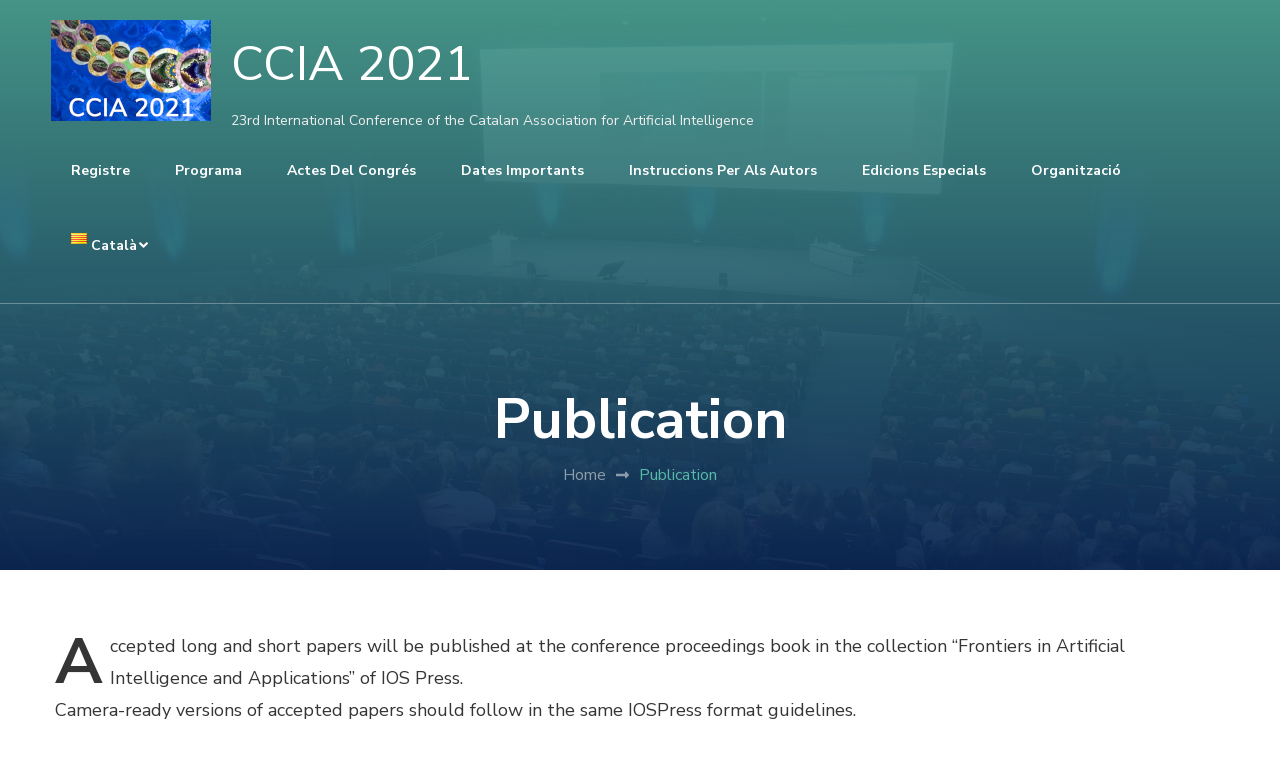

--- FILE ---
content_type: application/javascript
request_url: https://ccia2021.udl.cat/wp-content/themes/the-conference-pro/js/custom.min.js
body_size: 8818
content:
/*! the-conference-pro 2.2.1 2021-08-23 8:22:42 PM */

jQuery(document).ready(function(e){var t=e(window).width(),n="1"==the_conference_pro_data.auto,o="1"==the_conference_pro_data.loop,a="1"==the_conference_pro_data.rtl;0<e(".home").length&&e("#banner-slider").owlCarousel({loop:o,margin:0,nav:!0,items:1,dots:!1,autoplay:n,navText:"",rtl:a,lazyLoad:!0,animateOut:the_conference_pro_data.animation}),e(".site-header .nav-holder .form-holder").prepend('<div class="btn-close-form"><span></span></div>'),e(".site-header .form-section").on("click",function(t){t.stopPropagation()}),e("#btn-search").on("click",function(){e(".site-header .form-holder").show("fast")}),e(".btn-close-form").on("click",function(){e(".site-header .nav-holder .form-holder").hide("fast")}),e(".language-dropdown li.menu-item-has-children > a").on("click",function(t){t.preventDefault(),e(this).siblings("ul").slideToggle()}),"1"==the_conference_pro_data.lightbox&&(e(".entry-content").find(".gallery-columns-1").find(".gallery-icon > a").attr("data-fancybox","group1"),e(".entry-content").find(".gallery-columns-2").find(".gallery-icon > a").attr("data-fancybox","group2"),e(".entry-content").find(".gallery-columns-3").find(".gallery-icon > a").attr("data-fancybox","group3"),e(".entry-content").find(".gallery-columns-4").find(".gallery-icon > a").attr("data-fancybox","group4"),e(".entry-content").find(".gallery-columns-5").find(".gallery-icon > a").attr("data-fancybox","group5"),e(".entry-content").find(".gallery-columns-6").find(".gallery-icon > a").attr("data-fancybox","group6"),e(".entry-content").find(".gallery-columns-7").find(".gallery-icon > a").attr("data-fancybox","group7"),e(".entry-content").find(".gallery-columns-8").find(".gallery-icon > a").attr("data-fancybox","group8"),e(".entry-content").find(".gallery-columns-9").find(".gallery-icon > a").attr("data-fancybox","group9"),e("a[href$='.jpg'],a[href$='.jpeg'],a[href$='.png'],a[href$='.gif'],[data-fancybox]").fancybox({buttons:["zoom","slideShow","fullScreen","close"]})),e.fn.wrapStart=function(t){var e=this.contents().filter(function(){return 3==this.nodeType}).first(),n=e.text(),t=n.split(" ",t).join(" ");firstLetter=t.charAt(0),finale='<span class="dropcap">'+firstLetter+"</span>"+t.slice(1),e.length&&(e[0].nodeValue=n.slice(t.length),e.before(finale))},1==the_conference_pro_data.singular&&1==the_conference_pro_data.drop_cap&&e(".entry-content p").wrapStart(1);var i,s,a=e("header.site-header").outerHeight();e("header.page-header, body.home:not(.hasbanner) .site").css("padding-top",a),e(".header-lay1 + .site-banner .banner-caption, .header-lay2 + .site-banner .banner-caption, .header-lay3 + .site-banner .banner-caption").css("padding-top",a),the_conference_pro_data.sticky_header&&(e(window).width(),i=e(".site-header"),mns="sticky-menu",i.addClass(mns),e(window).on("scroll",function(){10<e(this).scrollTop()?i.addClass("menu-stick"):i.removeClass("menu-stick")}),e(".single-post .site-main .sticky-social .article-share").css("top",a)),"1"==the_conference_pro_data.sticky_widget&&1024<t&&e("#secondary").stick_in_parent({offset_top:60}),the_conference_pro_data.onepage&&(scrollOffset="1"==the_conference_pro_data.sticky_header?a:0,e(".main-navigation").onePageNav({currentClass:"current-menu-item",changeHash:!1,scrollSpeed:1500,scrollThreshold:.5,scrollOffset:scrollOffset,filter:"",easing:"swing"})),slider_animate="1"==the_conference_pro_data.animate,slider_animate&&(new WOW).init(),e(".speaker-content-block").on("click",function(){e(this).siblings(".speaker-popup-modal").addClass("show"),e(this).siblings(".speaker-popup-modal").css("display","block")}),e(".close_popup").on("click",function(t){t.preventDefault(),e(this).parent(".speaker-popup-modal").removeClass("show"),e(this).parent().css("display","none")}),e(".toggle-block .toggle-desc").hide(),e(".toggle-block.open .toggle-desc").show(),e(".toggle-block .toggle-title").on("click",function(){e(this).parent(".toggle-block").siblings(".toggle-block").removeClass("open"),e(this).parent(".toggle-block").addClass("open"),e(this).parent(".toggle-block").siblings(".toggle-block").children(".toggle-desc").slideUp(),e(this).parent(".toggle-block").children(".toggle-desc").slideDown()}),e(".tab-content").hide(),e(".tab-content.active").show(),e(".tab-btn").on("click",function(){var t=e(this).attr("class").split(" ")[0];e(".tab-btn").removeClass("active"),e(this).addClass("active"),e(".tab-content").hide(),e(".tab-content").removeClass("active"),e("."+t+"-content").show().addClass("active")}),e(".childTab-content").hide(),e(".childTab-content.active").show(),e(".childTab-btn").on("click",function(){var t=e(this).attr("class").split(" ")[0];e(this).siblings(".childTab-btn").removeClass("active"),e(this).addClass("active"),e(this).parent(".tab-wrap").siblings(".tab-description").children(".childTab-content").hide(),e(this).parent(".tab-wrap").siblings(".tab-description").children(".childTab-content").removeClass("active"),e(this).parent(".tab-wrap").siblings(".tab-description").children("."+t+"-content").show().addClass("active")}),e(".scroll-down").on("click",function(){e("html, body").animate({scrollTop:e(".scroll-down").parent(".item").parents(".site-banner").next().offset().top},800)}),e(window).on("scroll",function(){200<e(window).scrollTop()?e(".scroll-to-top").addClass("show"):e(".scroll-to-top").removeClass("show")}),e(".scroll-to-top").on("click",function(){e("html, body").animate({scrollTop:0},800)}),e(".site-header .container").append('<button class="toggle-btn"><span class="bar"></span><span class="bar"></span><span class="bar"></span></button>'),e(".site-header button.toggle-btn").on("click",function(){e("body").addClass("nav-toggled")}),e(".main-navigation .toggle-button").on("click",function(){e("body").removeClass("nav-toggled")}),e(".main-navigation li.menu-item-has-children").prepend('<span class="submenu-toggle"><i class="fa fa-angle-down"></i></span>'),e(".menu-item-has-children .submenu-toggle").on("click",function(){e(this).toggleClass("active"),e(this).siblings("ul").slideToggle()}),e(".widget_rrtc_description_widget .description").mCustomScrollbar(),e("#secondary .widget-title, .site-footer .widget-title").wrapInner('<span class="title-wrap"></span>'),e("#site-navigation ul li a").focus(function(){e(this).parents("li").addClass("hover")}).blur(function(){e(this).parents("li").removeClass("hover")}),e(".widget_rrtc_description_widget a, .gallery-section .widget_media_gallery .gallery-item a").focus(function(){e(this).parents(".widget_rrtc_description_widget").addClass("hover"),e(this).parents(".gallery-item").addClass("hover")}).blur(function(){e(this).parents(".widget_rrtc_description_widget").removeClass("hover"),e(this).parents(".gallery-item").removeClass("hover")}),0<e(".home").length&&("1"==the_conference_pro_data.ed_banner_timer&&(a=moment.tz(the_conference_pro_data.banner_event_timer,the_conference_pro_data.time_zone),e("#bannerClock .days").countdown(a.toDate(),function(t){e(this).html(t.strftime("%D"))}),e("#bannerClock .hours").countdown(a.toDate(),function(t){e(this).html(t.strftime("%H"))}),e("#bannerClock .minutes").countdown(a.toDate(),function(t){e(this).html(t.strftime("%M"))}),e("#bannerClock .seconds").countdown(a.toDate(),function(t){e(this).html(t.strftime("%S"))}),e("#bannerClock").countdown(a.toDate()).on("finish.countdown",function(t){0<e(".logged-in").length?e(this).html("<p>"+the_conference_pro_data.event_expired+"</p>"):e(this).remove()})),"1"==the_conference_pro_data.ed_cta_timer&&(s=moment.tz(the_conference_pro_data.cta_event_timer,the_conference_pro_data.time_zone),e("#ctaTimer .days").countdown(s.toDate(),function(t){e(this).html(t.strftime("%D"))}),e("#ctaTimer .hours").countdown(s.toDate(),function(t){e(this).html(t.strftime("%H"))}),e("#ctaTimer .minutes").countdown(s.toDate(),function(t){e(this).html(t.strftime("%M"))}),e("#ctaTimer .seconds").countdown(s.toDate(),function(t){e(this).html(t.strftime("%S"))}),e("#ctaTimer").countdown(s.toDate()).on("finish.countdown",function(t){0<e(".logged-in").length?e(this).html("<p>"+the_conference_pro_data.event_expired+"</p>"):e(this).remove()}))),"1"==the_conference_pro_data.ed_abotu_cta_timer&&0<e(".page-template-about").length&&(s=moment.tz(the_conference_pro_data.about_event_timer,the_conference_pro_data.time_zone),e("#about_ctaTimer .days").countdown(s.toDate(),function(t){e(this).html(t.strftime("%D"))}),e("#about_ctaTimer .hours").countdown(s.toDate(),function(t){e(this).html(t.strftime("%H"))}),e("#about_ctaTimer .minutes").countdown(s.toDate(),function(t){e(this).html(t.strftime("%M"))}),e("#about_ctaTimer .seconds").countdown(s.toDate(),function(t){e(this).html(t.strftime("%S"))}),e("#about_ctaTimer").countdown(s.toDate()).on("finish.countdown",function(t){0<e(".logged-in").length?e(this).html("<p>"+the_conference_pro_data.event_expired+"</p>"):e(this).remove()}))});